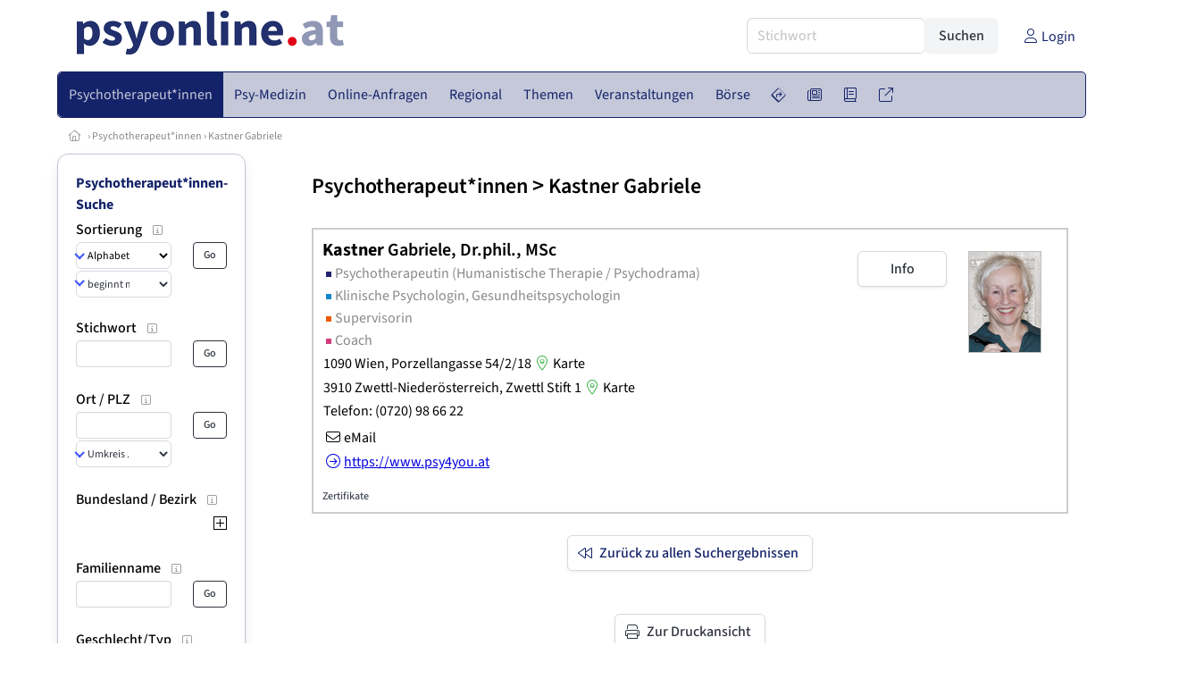

--- FILE ---
content_type: text/html
request_url: https://www.psyonline.at/go.asp?personen_id=17542&sektion=personen&rkarte=webmarket&berufsgruppe=pth&bereich_id=9001&subbereich_id=0&source_url=https%3A%2F%2Fwww.PsyOnline.at%2Fgo.asp%3Fss%3Dergebnis%26sektion%3Dpersonen%26aktion%3Dview%26suchformular_id%3D9%26bereich_id%3D9001%26kategorien%3DS%252E34%252C%26berufsgruppe%3Dpth%26geschlecht%3DA%26marketing_ckit%3D101%26order_by%3Dcrabc%26order_by_marker%3Dk%26
body_size: 11128
content:
<!DOCTYPE HTML>
<html data-theme="light">
<head>
<meta name="viewport" content="width=device-width, initial-scale=1">
<meta http-equiv="Content-Type" content="text/html; charset=iso-8859-1">
<title>PsyOnline: Kastner Gabriele Dr.phil. MSc - Psychotherapeutin (Humanistische Therapie / Psychodrama), Klinische Psychologin, Gesundheitspsychologin, Supervisorin, Coach</title>
<meta name="author" content="bestNET - www.bestNET.com">
<meta name="description" content="Kastner Gabriele Dr.phil. MSc ist Psychotherapeutin (Humanistische Therapie / Psychodrama), Klinische Psychologin, Gesundheitspsychologin, Supervisorin, Coach in 1090 Wien und in 3910 Zwettl-Niederösterreich. ">
<meta name="language" content="deutsch">
<meta name="distribution" content="global">
<meta name="robots" content="noindex, nofollow">
<meta name="publisher" content="bestNET.com">
<meta name="company" content="bestNET.com">
<meta name="page-topic" content="Dienstleistungen">
<meta name="reply-to" content="webmaster@bestNET.com">
<meta name="revisit-after" content="10 days">
<meta http-equiv="cache-control" content="no-cache">
<meta http-equiv="pragma" content="no-cache">
<link rel="icon" type="image/gif" href="/pix/favicons/favicon_009001.gif">
<link rel="shortcut icon" type="image/x-icon" href="/pix/favicons/favicon_009001.ico">
<link rel="stylesheet" type="text/css" href="/css/fonts.css" media="all">
<link rel="stylesheet" type="text/css" href="/css/bulma_1_04.min.css" media="all">
<link rel="stylesheet" type="text/css" href="/css/css_basics.css" media="all">
<link href="/css/fontawesome.min.css" rel="stylesheet">
<link href="/css/light.min.css" rel="stylesheet">
<link rel="stylesheet" type="text/css" href="/css/css_tooltip.css" media="all">

    <style>
        svg {
            fill: #f0f0f0;
            stroke: #939292;
            stroke-width: 1;
            filter: drop-shadow( 2px 3px 5px rgba(0,0,0,.7) );
        }             

        /*Hover über Karte bzw. über die Links*/
        .list-of-states a.on {
              background: #8991B4;
              color: white;
              font-weight: bold;
            }
        svg a.on path {
            fill: #8991B4;
        }

        /*Vertikale Zentrierung der äußeren Map-Icons*/
        .list-of-states img {
            vertical-align: sub;
        }

        /*Icons auf der Map.*/
        svg image {
            pointer-events:none;
        }
		a:link {color: #142369;}
a:visited {color: #142369;}
a:hover {color: #142369;text-decoration:underline;}
a:active {color: #142369;}
.tabs li.is-active a {color: #1f2229;}
h1, a.h1, h1.a {font-family:SourceSans3;font-weight:600!important;font-size:1.6rem;margin-bottom:0.4rem;color:#000000;}
h2 {font-family:SourceSans3;font-size:1.35rem;margin-bottom:0.4rem;color:#000000;font-weight:600!important}
h3 {font-family:SourceSans3;font-size:1.2rem;margin-bottom:0.4rem;color:#000000;font-weight:600!important}
h4 {font-family:SourceSans3;font-size:1.1rem;margin-bottom:0.4rem;color:#000000;font-weight:600!important}
.bullet_berufsgruppe {list-style-image: url('/pix/icons/icon_pth1.gif');}
.navbar-item.has-dropdown.is-active .navbar-link,.navbar-item.has-dropdown:hover .navbar-link {background-color:#142369;}
.navbar-dropdown {background-color:#C4C8D9;}
.button.is-primary{background-color:#8991B4;border-color:transparent;color:#fff}.button.is-primary.is-hovered,.button.is-primary:hover{background-color:#142369;border-color:transparent;color:#fff}.button.is-primary.is-focused,.button.is-primary:focus{border-color:transparent;color:#fff}.button.is-primary.is-focused:not(:active),.button.is-primary:focus:not(:active){box-shadow:0 0 0 .125em rgba(0,209,178,.25)}.button.is-primary.is-active,.button.is-primary:active{background-color:#142369;border-color:transparent;color:#fff}.button.is-primary[disabled],fieldset[disabled] .button.is-primary{background-color:#8991B4;border-color:transparent;box-shadow:none}.button.is-primary.is-inverted{background-color:#fff;color:#8991B4}.button.is-primary.is-inverted:hover{background-color:#f2f2f2}.button.is-primary.is-inverted[disabled],fieldset[disabled] .button.is-primary.is-inverted{background-color:#fff;border-color:transparent;box-shadow:none;color:#8991B4}.button.is-primary.is-loading::after{border-color:transparent transparent #fff #fff!important}.button.is-primary.is-outlined{background-color:transparent;border-color:#8991B4;color:#8991B4}.button.is-primary.is-outlined:focus,.button.is-primary.is-outlined:hover{background-color:#8991B4;border-color:#8991B4;color:#fff}.button.is-primary.is-outlined.is-loading::after{border-color:transparent transparent #8991B4 #8991B4!important}.button.is-primary.is-outlined[disabled],fieldset[disabled] .button.is-primary.is-outlined{background-color:transparent;border-color:#8991B4;box-shadow:none;color:#8991B4}.button.is-primary.is-inverted.is-outlined{background-color:transparent;border-color:#fff;color:#fff}.button.is-primary.is-inverted.is-outlined:focus,.button.is-primary.is-inverted.is-outlined:hover{background-color:#fff;color:#8991B4}.button.is-primary.is-inverted.is-outlined[disabled],fieldset[disabled] .button.is-primary.is-inverted.is-outlined{background-color:transparent;border-color:#fff;box-shadow:none;color:#fff}
.submenu_header {color:#8991B4;border-bottom:0px;padding:0px 4px 4px 0px;margin-bottom:0px;font-weight:bold;}
.submenu_header a {color:#8991B4;}
.content blockquote {background-color:#FFFFFF;border-left:0px;padding:0px;}
@media screen and (max-width: 767px) {.box_standard {border-bottom:10px solid #C4C8D9;padding:15px;border-radius:0px;margin-bottom:10px;}}
@media screen and (min-width: 768px) {.box_standard {border:1px solid #C4C8D9;padding:15px;border-radius:7px;margin-bottom:20px;}}
@media screen and (max-width: 767px) {.box_prio1 {border:10px solid #8991B4;padding:15px;border-radius:0px;margin-bottom:10px;}}
@media screen and (min-width: 768px) {.box_prio1 {border:2px solid #8991B4;padding:15px;border-radius:7px;margin-bottom:20px;}}
@media screen and (max-width: 767px) {.non_bordered_box {border-bottom:10px solid #C4C8D9;padding:15px;border-radius:0px;margin-bottom:10px;}}
@media screen and (min-width: 768px) {.non_bordered_box {border:0px;padding:15px;border-radius:7px;margin-bottom:20px;}}
@media screen and (max-width: 767px) {.margin_box_cms {margin:10px 10px 0px 10px;}}
@media screen and (min-width: 768px) {.margin_box_cms {margin:10px 10px 20px 10px;}}
.box_prio2 {border:2px solid #AA0000;padding:15px;border-radius:7px;margin-bottom:20px;}
.box_form, .box_bg_light_ultra {border:0px solid #8991B4;background-color:#DDDDDD;padding:15px;border-radius:7px;margin-bottom:20px;}

    </style>
<script language="JavaScript" src="/javascript.js"></script>
<script type="text/javascript" src="/javascript/jquery-3.7.1.min.js"></script>
<script type="text/javascript" src="/javascript/jquery.qrcode.min.js"></script>
<script type="text/javascript" src="/javascript/javascript_druckansicht.js"></script>
</head>

<body style="margin:0px;padding:0px;background-color:#FFFFFF;">
<div class="container" style="background-color:#FFFFFF;margin:auto;">
<div style="background-color:#FFFFFF;">
<div class="columns is-vcentered p-0 m-0 is-hidden-touch">
<div class="column has-text-left" style="margin-left:10px;">
<div><a href="https://www.PsyOnline.at"><img src="/pix/nav/psyonline_logo_rgb600.png" style="width:300px;" border="0" title="PsyOnline"></a></div>
</div>
<div class="column is-narrow">
<form method="GET" action="https://www.PsyOnline.at/go.asp" name="form_textsuche_mini" id="form_search1" ><input type="hidden" name="bereich_id" value="9001">
<input type="hidden" name="subbereich_id" value="0">
<input type="hidden" name="sektion" value="textsuche">
<input type="hidden" name="aktion" value="search">
<div class="field has-addons">
  <div class="control">
    <input class="input" type="text" name="suchtext" placeholder="Stichwort" value="" id="suchtext_mini1" style="width:200px;">
  </div>
  <div class="control">
    <input type="submit" class="button is-light" value="Suchen">
  </div>
</div>
</form>
</div>
<div class="column is-narrow">
<a href="/members" class="darkgrey1" title="Login für Expert*innen"><span class="icon"><i class="fal fa-user"></i></span><span class="is-hidden-desktop-only is-hidden-touch">Login</span></a>
</div>
</div>
</div>
<section>
<nav class="navbar" role="navigation" aria-label="main navigation">
  <div class="navbar-brand">
<a class="navbar-item is-hidden-desktop" href="https://www.PsyOnline.at"><img src="/pix/nav/logo_psyonline300.png" border="0" title="PsyOnline"></a>
<a href="/members" class="is-hidden-desktop darkgrey1" title="Login für Expert*innen"><span class="icon" style="padding:24px;"><i class="fal fa-user"></i></span><span class="is-hidden-desktop-only is-hidden-touch">Login</span></a>
    <a role="button" class="navbar-burger burger" aria-label="menu" aria-expanded="false" data-target="navbarMainMenu">
      <span aria-hidden="true"></span>
      <span aria-hidden="true"></span>
      <span aria-hidden="true"></span>
    </a>
  </div>

  <div id="navbarMainMenu" class="navbar-menu black1" style="background-color:#C4C8D9;border:1px solid #142369;border-radius:5px;color:#142369;">
    <div class="navbar-start">
<div class="navbar-item is-hidden-desktop">
<form method="GET" action="https://www.PsyOnline.at/go.asp" name="form_textsuche_mini" id="form_search2" ><input type="hidden" name="bereich_id" value="9001">
<input type="hidden" name="subbereich_id" value="0">
<input type="hidden" name="sektion" value="textsuche">
<input type="hidden" name="aktion" value="search">
<div class="field has-addons">
  <div class="control">
    <input class="input" type="text" name="suchtext" placeholder="Stichwort" value="" id="suchtext_mini2" style="width:200px;">
  </div>
  <div class="control">
    <input type="submit" class="button is-light" value="Suchen">
  </div>
</div>
</form>
</div>
<div class="navbar-item has-dropdown is-hoverable is-arrowless">
<a href="https://www.psyonline.at/psychotherapeutinnen" class="navbar-link is-arrowless" style="background-color:#142369;color:#C4C8D9;border-radius:5px 0px 0px 5px;"><span class="is-hidden-touch is-hidden-fullhd">Psychotherapeut*innen</span><span class="is-hidden-desktop-only is-hidden-widescreen-only is-hidden-fullhd"><span class="has-text-weight-bold">Psychotherapeut*innen</span></span><span class="is-hidden-touch is-hidden-desktop-only is-hidden-widescreen-only">Psychotherapeut*innen</span></a>
<div class="navbar-dropdown">
<a href="https://www.psyonline.at/psychotherapeutinnen-schnellsuche" class="navbar-item" style="background-color:#C4C8D9;">Schnellsuche</a>
<a href="https://www.psyonline.at/psychotherapeutinnen-detailsuche" class="navbar-item" style="background-color:#C4C8D9;">Detailsuche</a>
<a href="https://www.psyonline.at/freie-plaetze-und-termine" class="navbar-item" style="background-color:#C4C8D9;">Suche nach freien Plätzen</a>
<a href="https://www.psyonline.at/lehrtherapeutinnen" class="navbar-item" style="background-color:#C4C8D9;">Lehrtherapeut*innen</a>
<a href="https://www.psyonline.at/bildergalerie" class="navbar-item" style="background-color:#C4C8D9;">Bildergalerie</a>
<a href="https://www.psyonline.at/alterszielgruppen" class="navbar-item" style="background-color:#C4C8D9;">Alters-Zielgruppen</a>
<a href="https://www.psyonline.at/fremdsprachen" class="navbar-item" style="background-color:#C4C8D9;">Fremdsprachen</a>
<a href="https://www.psyonline.at/rollstuhlgerecht" class="navbar-item" style="background-color:#C4C8D9;">Rollstuhlgerechte Praxen</a>
<a href="https://www.psyonline.at/hausbesuche" class="navbar-item" style="background-color:#C4C8D9;">Hausbesuche</a>
<a href="https://www.psyonline.at/neuregistrierung" class="navbar-item" style="background-color:#C4C8D9;">Registrierung</a>
<a href="https://www.psyonline.at/contents/14844/info-zum-ablauf-der-registrierung-fuer-expertinnen" class="navbar-item" style="background-color:#C4C8D9;">Info zur Registrierung für Psychotherapeut*innen</a>
</div></div><div class="navbar-item has-dropdown is-hoverable is-arrowless">
<a href="https://www.psyonline.at/aerztinnen-psychotherapeutische-medizin" class="navbar-link is-arrowless" style="background-color:#C4C8D9;color:#142369;"><span class="is-hidden-touch is-hidden-fullhd">Psy-Medizin</span><span class="is-hidden-desktop-only is-hidden-widescreen-only is-hidden-fullhd"><span class="has-text-weight-bold">Psy-Medizin</span></span><span class="is-hidden-touch is-hidden-desktop-only is-hidden-widescreen-only">Psy-Medizin</span></a>
<div class="navbar-dropdown">
<a href="https://www.psyonline.at/aerztinnen-psychotherapeutische-medizin-schnellsuche" class="navbar-item" style="background-color:#C4C8D9;">Schnellsuche</a>
<a href="https://www.psyonline.at/aerztinnen-psychotherapeutische-medizin-detailsuche" class="navbar-item" style="background-color:#C4C8D9;">Detailsuche</a>
</div></div><div class="navbar-item has-dropdown is-hoverable is-arrowless">
<a href="https://www.psyonline.at/online-anfragen" class="navbar-link is-arrowless" style="background-color:#C4C8D9;color:#142369;"><span class="is-hidden-touch is-hidden-fullhd">Online-Anfragen</span><span class="is-hidden-desktop-only is-hidden-widescreen-only is-hidden-fullhd"><span class="has-text-weight-bold">Online-Anfragen</span></span><span class="is-hidden-touch is-hidden-desktop-only is-hidden-widescreen-only">Online-Anfragen</span></a>
<div class="navbar-dropdown">
<a href="https://www.psyonline.at/online-anfragen-nutzungsbedingungen" class="navbar-item" style="background-color:#C4C8D9;">Nutzungsbedingungen</a>
<a href="https://www.psyonline.at/neue-online-anfrage-eintragen" class="navbar-item" style="background-color:#C4C8D9;">Neue Anfrage eintragen</a>
<a href="https://www.psyonline.at/online-anfrage-abrufen" class="navbar-item" style="background-color:#C4C8D9;">Antworten abrufen</a>
<a href="https://www.psyonline.at/online-anfragen-faq" class="navbar-item" style="background-color:#C4C8D9;">FAQ / Hilfe</a>
</div></div><div class="navbar-item has-dropdown is-hoverable is-arrowless">
<a href="https://www.psyonline.at/regional" class="navbar-link is-arrowless" style="background-color:#C4C8D9;color:#142369;"><span class="is-hidden-touch is-hidden-fullhd">Regional</span><span class="is-hidden-desktop-only is-hidden-widescreen-only is-hidden-fullhd"><span class="has-text-weight-bold">Regional</span></span><span class="is-hidden-touch is-hidden-desktop-only is-hidden-widescreen-only">Regional</span></a>
<div class="navbar-dropdown">
<a href="https://www.psyonline.at/oesterreich" class="navbar-item" style="background-color:#C4C8D9;">Österreich</a>
<a href="https://www.psyonline.at/burgenland" class="navbar-item" style="background-color:#C4C8D9;">Burgenland</a>
<a href="https://www.psyonline.at/kaernten" class="navbar-item" style="background-color:#C4C8D9;">Kärnten</a>
<a href="https://www.psyonline.at/niederoesterreich" class="navbar-item" style="background-color:#C4C8D9;">Niederösterreich</a>
<a href="https://www.psyonline.at/oberoesterreich" class="navbar-item" style="background-color:#C4C8D9;">Oberösterreich</a>
<a href="https://www.psyonline.at/salzburg" class="navbar-item" style="background-color:#C4C8D9;">Salzburg</a>
<a href="https://www.psyonline.at/steiermark" class="navbar-item" style="background-color:#C4C8D9;">Steiermark</a>
<a href="https://www.psyonline.at/tirol" class="navbar-item" style="background-color:#C4C8D9;">Tirol</a>
<a href="https://www.psyonline.at/vorarlberg" class="navbar-item" style="background-color:#C4C8D9;">Vorarlberg</a>
<a href="https://www.psyonline.at/wien" class="navbar-item" style="background-color:#C4C8D9;">Wien</a>
<a href="https://www.psyonline.at/kartenansicht" class="navbar-item" style="background-color:#C4C8D9;">Kartenansicht</a>
<a href="https://www.psyonline.at/regionen" class="navbar-item" style="background-color:#C4C8D9;">Regionen</a>
</div></div><div class="navbar-item has-dropdown is-hoverable is-arrowless">
<a href="https://www.psyonline.at/themen" class="navbar-link is-arrowless" style="background-color:#C4C8D9;color:#142369;"><span class="is-hidden-touch is-hidden-fullhd">Themen</span><span class="is-hidden-desktop-only is-hidden-widescreen-only is-hidden-fullhd"><span class="has-text-weight-bold">Themen</span></span><span class="is-hidden-touch is-hidden-desktop-only is-hidden-widescreen-only">Themen</span></a>
<div class="navbar-dropdown">
<a href="https://www.psyonline.at/fachgebiete" class="navbar-item" style="background-color:#C4C8D9;">Fachgebiete</a>
<a href="https://www.psyonline.at/methoden" class="navbar-item" style="background-color:#C4C8D9;">Methoden</a>
<a href="https://www.psyonline.at/settings" class="navbar-item" style="background-color:#C4C8D9;">Settings</a>
<a href="https://www.psyonline.at/zusatzbezeichnungen" class="navbar-item" style="background-color:#C4C8D9;">Zusatzbezeichnungen</a>
<a href="https://www.psyonline.at/zertifikate" class="navbar-item" style="background-color:#C4C8D9;">Zertifikate</a>
</div></div><div class="navbar-item has-dropdown is-hoverable is-arrowless">
<a href="https://www.psyonline.at/veranstaltungen" class="navbar-link is-arrowless" style="background-color:#C4C8D9;color:#142369;"><span class="is-hidden-touch is-hidden-fullhd">Veranstaltungen</span><span class="is-hidden-desktop-only is-hidden-widescreen-only is-hidden-fullhd"><span class="has-text-weight-bold">Veranstaltungen</span></span><span class="is-hidden-touch is-hidden-desktop-only is-hidden-widescreen-only">Veranstaltungen</span></a>
<div class="navbar-dropdown">
<a href="https://www.psyonline.at/veranstaltungen-schnellsuche" class="navbar-item" style="background-color:#C4C8D9;">Schnellsuche</a>
<a href="https://www.psyonline.at/veranstaltungen-detailsuche" class="navbar-item" style="background-color:#C4C8D9;">Detailsuche</a>
<a href="https://www.psyonline.at/veranstaltungskalender" class="navbar-item" style="background-color:#C4C8D9;">Kalendersuche</a>
<a href="https://www.psyonline.at/veranstaltungen-veranstaltungsorte" class="navbar-item" style="background-color:#C4C8D9;">Veranstaltungsorte</a>
<a href="https://www.psyonline.at/veranstaltungen-regional/oesterreich" class="navbar-item" style="background-color:#C4C8D9;">Regionalsuche</a>
<a href="https://www.psyonline.at/veranstaltungen-veranstalter" class="navbar-item" style="background-color:#C4C8D9;">Veranstalter*innen</a>
<a href="https://www.psyonline.at/veranstaltungen-referentinnen" class="navbar-item" style="background-color:#C4C8D9;">Referent*innen</a>
<a href="https://www.psyonline.at/veranstaltungen-anmeldeschluss-demnaechst" class="navbar-item" style="background-color:#C4C8D9;">Anmeldeschluss demnächst</a>
<a href="https://www.psyonline.at/neue-veranstaltung-eintragen" class="navbar-item" style="background-color:#C4C8D9;">Neue Veranstaltung eintragen</a>
</div></div><div class="navbar-item has-dropdown is-hoverable is-arrowless">
<a href="https://www.psyonline.at/anzeigen-boerse" class="navbar-link is-arrowless" style="background-color:#C4C8D9;color:#142369;"><span class="is-hidden-touch is-hidden-fullhd">Börse</span><span class="is-hidden-desktop-only is-hidden-widescreen-only is-hidden-fullhd"><span class="has-text-weight-bold">Börse</span></span><span class="is-hidden-touch is-hidden-desktop-only is-hidden-widescreen-only">Börse</span></a>
<div class="navbar-dropdown">
<a href="https://www.psyonline.at/aktuelle-anzeigen" class="navbar-item" style="background-color:#C4C8D9;">Aktuelle Anzeigen</a>
<a href="https://www.psyonline.at/anzeigen-pinnwand" class="navbar-item" style="background-color:#C4C8D9;">Pinnwand</a>
<a href="https://www.psyonline.at/praxisraeume" class="navbar-item" style="background-color:#C4C8D9;">Praxisräume</a>
<a href="https://www.psyonline.at/stellenmarkt" class="navbar-item" style="background-color:#C4C8D9;">Stellenmarkt</a>
<a href="https://www.psyonline.at/anzeigen-suche" class="navbar-item" style="background-color:#C4C8D9;">Anzeigen suchen</a>
<a href="https://www.psyonline.at/neue-anzeige-eintragen" class="navbar-item" style="background-color:#C4C8D9;">Neue Anzeige eintragen</a>
</div></div><div class="navbar-item has-dropdown is-hoverable is-arrowless">
<a href="https://www.psyonline.at/contents/596" class="navbar-link is-arrowless" style="background-color:#C4C8D9;color:#142369;"><span class="is-hidden-touch is-hidden-fullhd"><span class="icon" style="margin-left:-4px;margin-right:-4px;"><i class="fal fa-directions"></i></span><span class="is-hidden-desktop">Wegweiser</span></span><span class="is-hidden-desktop-only is-hidden-widescreen-only is-hidden-fullhd"><span class="has-text-weight-bold"><span class="icon"><i class="fal fa-directions"></i></span><span>Wegweiser</span></span></span><span class="is-hidden-touch is-hidden-desktop-only is-hidden-widescreen-only"><span class="icon"><i class="fal fa-directions"></i></span><span>Wegweiser</span></span></a>
<div class="navbar-dropdown">
<a href="https://www.psyonline.at/contents/11792" class="navbar-item" style="background-color:#C4C8D9;">Allgemeines zur Psychotherapie</a>
<a href="https://www.psyonline.at/contents/13405/psychotherapie-methoden" class="navbar-item" style="background-color:#C4C8D9;">Methoden</a>
<a href="https://www.psyonline.at/contents/1530/psychotherapeutin-psychiaterin-psychologin" class="navbar-item" style="background-color:#C4C8D9;"> Psychotherapeut*in - Psychiater*in - Psycholog*in</a>
<a href="https://www.psyonline.at/contents/594/kosten-der-psychotherapie" class="navbar-item" style="background-color:#C4C8D9;">Kosten für Psychotherapie</a>
<a href="https://www.psyonline.at/contents/425/rechtliche-rahmenbedingungen-der-psychotherapie" class="navbar-item" style="background-color:#C4C8D9;">Rechtliche Rahmenbedingungen</a>
<a href="https://www.psyonline.at/contents/15308/psychotherapie-ausbildung" class="navbar-item" style="background-color:#C4C8D9;">Psychotherapie-Ausbildung</a>
<a href="https://www.psyonline.at/contents/14237/spezielle-angebote" class="navbar-item" style="background-color:#C4C8D9;">Spezielle Angebote</a>
<a href="https://www.psyonline.at/contents/14722/statistik-und-daten-zur-psychotherapie" class="navbar-item" style="background-color:#C4C8D9;">Statistik und Daten zur Psychotherapie</a>
<a href="https://www.psyonline.at/contents/14836/psychotherapie-begriffe-wirkfaktoren-und-ein-deutschsprachiger-laendervergleich-zu-gesetzlichen-regelungen" class="navbar-item" style="background-color:#C4C8D9;">Publikationen</a>
<a href="https://www.psyonline.at/contents/14879/faq-psychotherapie-fuer-jugendliche" class="navbar-item" style="background-color:#C4C8D9;">FAQ - Psychotherapie für Jugendliche</a>
</div></div><div class="navbar-item has-dropdown is-hoverable is-arrowless">
<a href="https://www.psyonline.at/news" class="navbar-link is-arrowless" style="background-color:#C4C8D9;color:#142369;"><span class="is-hidden-touch is-hidden-fullhd"><span class="icon" style="margin-left:-4px;margin-right:-4px;"><i class="fal fa-newspaper"></i></span><span class="is-hidden-desktop">News</span></span><span class="is-hidden-desktop-only is-hidden-widescreen-only is-hidden-fullhd"><span class="has-text-weight-bold"><span class="icon"><i class="fal fa-newspaper"></i></span><span>News</span></span></span><span class="is-hidden-touch is-hidden-desktop-only is-hidden-widescreen-only"><span class="icon"><i class="fal fa-newspaper"></i></span><span>News</span></span></a>
<div class="navbar-dropdown">
<a href="https://www.psyonline.at/news" class="navbar-item" style="background-color:#C4C8D9;">News</a>
</div></div><div class="navbar-item has-dropdown is-hoverable is-arrowless">
<a href="https://www.psyonline.at/medien" class="navbar-link is-arrowless" style="background-color:#C4C8D9;color:#142369;"><span class="is-hidden-touch is-hidden-fullhd"><span class="icon" style="margin-left:-4px;margin-right:-4px;"><i class="fal fa-book"></i></span><span class="is-hidden-desktop">Medien</span></span><span class="is-hidden-desktop-only is-hidden-widescreen-only is-hidden-fullhd"><span class="has-text-weight-bold"><span class="icon"><i class="fal fa-book"></i></span><span>Medien</span></span></span><span class="is-hidden-touch is-hidden-desktop-only is-hidden-widescreen-only"><span class="icon"><i class="fal fa-book"></i></span><span>Medien</span></span></a>
<div class="navbar-dropdown">
<a href="https://www.psyonline.at/fachliteratur" class="navbar-item" style="background-color:#C4C8D9;">Fachliteratur</a>
<a href="https://www.psyonline.at/filme" class="navbar-item" style="background-color:#C4C8D9;">Filme/Dokus</a>
<a href="https://www.psyonline.at/zeitschriften" class="navbar-item" style="background-color:#C4C8D9;">Zeitschriften</a>
<a href="https://www.psyonline.at/lexikon" class="navbar-item" style="background-color:#C4C8D9;">Lexikon</a>
<a href="https://www.psyonline.at/podcasts" class="navbar-item" style="background-color:#C4C8D9;">Podcasts</a>
<a href="https://www.psyonline.at/videos" class="navbar-item" style="background-color:#C4C8D9;">Videos</a>
<a href="https://www.psyonline.at/publikationen" class="navbar-item" style="background-color:#C4C8D9;">Publikationen</a>
<a href="https://www.psyonline.at/fachartikel" class="navbar-item" style="background-color:#C4C8D9;">Fachartikel</a>
</div></div><div class="navbar-item has-dropdown is-hoverable is-arrowless">
<a href="https://www.psyonline.at/links" class="navbar-link is-arrowless" style="background-color:#C4C8D9;color:#142369;"><span class="is-hidden-touch is-hidden-fullhd"><span class="icon" style="margin-left:-4px;margin-right:-4px;"><i class="fal fa-external-link"></i></span><span class="is-hidden-desktop">Links</span></span><span class="is-hidden-desktop-only is-hidden-widescreen-only is-hidden-fullhd"><span class="has-text-weight-bold"><span class="icon"><i class="fal fa-external-link"></i></span><span>Links</span></span></span><span class="is-hidden-touch is-hidden-desktop-only is-hidden-widescreen-only"><span class="icon"><i class="fal fa-external-link"></i></span><span>Links</span></span></a>
<div class="navbar-dropdown">
<a href="https://www.psyonline.at/linkempfehlungen-von-bestnet" class="navbar-item" style="background-color:#C4C8D9;">Nützliche Links</a>
<a href="https://www.psyonline.at/links-zu-bestnet-expertinnen" class="navbar-item" style="background-color:#C4C8D9;">Links zu Homepages von bestNET.Kund*innen</a>
<a href="https://www.psyonline.at/links-zu-bestnet-portalen" class="navbar-item" style="background-color:#C4C8D9;">Links zu bestNET.Portalen</a>
</div>
</div>
 </div>
 <div class="navbar-end">
   <div class="navbar-item">
   </div>
</div>
</div>
</nav>
<!-- navbar end -->
</section>
<div class="darkgrey1 is-size-7" style="padding:8px;"><a href="/"><span class="icon"><i class="fal fa-home"></i></span></a>  &rsaquo;  <a href="/psychotherapeutinnen">Psychotherapeut*innen</a>  &rsaquo; <a href="/psychotherapeutin/17542">Kastner Gabriele</a></div>
<div class="columns">
<div class="column is-clipped is-hidden-mobile is-size-7 is-size-6-widescreen is-one-fifth-tablet is-one-fifth-desktop is-one-fifth-widescreen is-one-quarter-fullhd" style="margin-left:0px;margin-right:30px;" id="portal_navigationsleiste">
<span onClick="document.getElementById('portal_navigationsleiste').classList.toggle('is-hidden-mobile');document.getElementById('button_suchmenue_einblenden').classList.toggle('is-hidden-mobile');document.getElementById('button_suchmenue_ausblenden').classList.toggle('is-hidden-mobile');" class="button is-hidden-tablet is-light is-pulled-right is-size-7" id="button_suchmenue_ausblenden"><span class="icon"><i class="fal fa-times"></i></span><span>Suchmenü ausblenden</span></span><div class="box_left box" style="border:1px solid #C4C8D9;">
<div class="submenu_header">
<a href="/psychotherapeutinnen" style="color:#142369;">Psychotherapeut*innen-Suche</a></div>
<div class="submenu_body">
<div style="text-align:left;">
<div class="columns is-mobile" style="margin-bottom:0px;"><div class="column search_filter_header">
<span class="submenu_subtitle">Sortierung</span><a href="javascript:void(0)">
<span class="box_helptext">
<span class="icon is-size-7 darkgrey1"><i class="fal fa-info-square"></i></span>
<span class="box_helptext_active" style="width:150px;z-index:1000;">
<span style="font-weight:bold;color:#000000;">Sortierung</span><br>
<span style="font-weight:normal;color:#000000;">ändert die Sortierung</span><br>
</span>
</span>
</a>
</div>
<div class="column is-narrow">
</div>
</div>
<form method="GET" action="https://www.PsyOnline.at/go.asp">
<input type="hidden" name="sektion" value="personen">
<input type="hidden" name="bereich_id" value="9001">
<input type="hidden" name="rkarte" value="webmarket">
<input type="hidden" name="berufsgruppe" value="pth">
<input type="hidden" name="suchformular_id" value="9">
<input type="hidden" name="aktion" value="view">
<div class="columns is-mobile">
<div class="column">
<span class="select is-small is-fullwidth">
<select name="order_by" size="1" class="" style="color:#000000;" onChange="this.form.submit();">
<option value="crabc">Alphabetisch (erweiterte Einträge zuerst)</option>
<option value="verfuegbarkeit">nach Verfügbarkeit</option>
</select>
</span>
<span class="select is-small is-fullwidth">
<select name="order_by_marker" size="1" style="margin-top:2px;" class="" onChange="this.form.submit();">
<option value="A">beginnt mit A</option>
<option value="B">beginnt mit B</option>
<option value="C">beginnt mit C</option>
<option value="D">beginnt mit D</option>
<option value="E">beginnt mit E</option>
<option value="F">beginnt mit F</option>
<option value="G">beginnt mit G</option>
<option value="H">beginnt mit H</option>
<option value="I">beginnt mit I</option>
<option value="J">beginnt mit J</option>
<option value="K">beginnt mit K</option>
<option value="L">beginnt mit L</option>
<option value="M">beginnt mit M</option>
<option value="N">beginnt mit N</option>
<option value="O">beginnt mit O</option>
<option value="P">beginnt mit P</option>
<option value="Q">beginnt mit Q</option>
<option value="R">beginnt mit R</option>
<option value="S">beginnt mit S</option>
<option value="SCH">beginnt mit Sch</option>
<option value="ST">beginnt mit St</option>
<option value="T">beginnt mit T</option>
<option value="U">beginnt mit U</option>
<option value="V">beginnt mit V</option>
<option value="W">beginnt mit W</option>
<option value="X">beginnt mit X</option>
<option value="Y">beginnt mit Y</option>
<option value="Z">beginnt mit Z</option>
</select>
</span>
</div>
<div class="column is-narrow">
<input type="submit" name="go" value="Go" class="button is-small is-dark is-outlined">
</div>
</div>
</form>
<br>
<div class="columns is-mobile" style="margin-bottom:0px;"><div class="column search_filter_header">
<span class="submenu_subtitle">Stichwort</span><a href="javascript:void(0)">
<span class="box_helptext">
<span class="icon is-size-7 darkgrey1"><i class="fal fa-info-square"></i></span>
<span class="box_helptext_active" style="width:150px;z-index:1000;">
<span style="font-weight:bold;color:#000000;">Stichwort</span><br>
<span style="font-weight:normal;color:#000000;">sucht im Listeintrag</span><br>
</span>
</span>
</a>
</div>
<div class="column is-narrow">
</div>
</div>
<form method="GET" action="https://www.PsyOnline.at/go.asp">
<input type="hidden" name="sektion" value="personen">
<input type="hidden" name="bereich_id" value="9001">
<input type="hidden" name="rkarte" value="webmarket">
<input type="hidden" name="berufsgruppe" value="pth">
<input type="hidden" name="suchformular_id" value="9">
<input type="hidden" name="aktion" value="view">
<div class="columns is-mobile">
<div class="column">
<input type="text" name="stichwort" value="" class="input is-small"></div>
<div class="column is-narrow">
<input type="submit" name="go" value="Go" class="button is-light is-small is-dark is-outlined">
</div>
</div>
</form>
<br>
<div class="columns is-mobile" style="margin-bottom:0px;"><div class="column search_filter_header">
<span class="submenu_subtitle">Ort / PLZ</span><a href="javascript:void(0)">
<span class="box_helptext">
<span class="icon is-size-7 darkgrey1"><i class="fal fa-info-square"></i></span>
<span class="box_helptext_active" style="width:150px;z-index:1000;">
<span style="font-weight:bold;color:#000000;">Ort / PLZ</span><br>
<span style="font-weight:normal;color:#000000;">sucht nach Ort oder PLZ.
Bei Auswahl eines Umkreises wird ausgehend vom geographischen Mittelpunkt der angegebenen Gemeinde gesucht.</span><br>
</span>
</span>
</a>
</div>
<div class="column is-narrow">
</div>
</div>
<form method="GET" action="https://www.PsyOnline.at/go.asp">
<input type="hidden" name="sektion" value="personen">
<input type="hidden" name="bereich_id" value="9001">
<input type="hidden" name="rkarte" value="webmarket">
<input type="hidden" name="berufsgruppe" value="pth">
<input type="hidden" name="suchformular_id" value="9">
<input type="hidden" name="aktion" value="view">
<div class="columns is-mobile">
<div class="column">
<input type="text" name="ort" value="" class="input is-small"><div style="margin-bottom:2px;"></div>
<span class="select is-small is-fullwidth">
<select name="distance" size="1" class="" onChange="this.form.submit();"><option value="0">Umkreis ...</option>
<option value="1000">Umkreis bis 1 km</option>
<option value="5000">Umkreis bis 5 km</option>
<option value="10000">Umkreis bis 10 km</option>
<option value="20000">Umkreis bis 20 km</option>
<option value="50000">Umkreis bis 50 km</option>
<option value="100000">Umkreis bis 100 km</option>
<option value="200000">Umkreis bis 200 km</option>
</select>
</span>
</div>
<div class="column is-narrow">
<input type="submit" name="go" value="Go" class="button is-small is-dark is-outlined">
</div>
</div>
</form>
<br>
<div style="border:0px;width:100%">
<div><div style="float:left;padding-bottom:1px;" class="search_filter_header">
<span style="cursor:pointer;" onclick="tierMenu_reload('suchfilter_43','suchfilter_43_img', 'regionen_deutschsprachig_plus_bezirke', 'pth', 9001, 'sektion%3Dpersonen%26bereich%5Fid%3D9001%26rkarte%3Dwebmarket%26berufsgruppe%3Dpth%26suchformular%5Fid%3D9%26aktion%3Dview');"><span class="submenu_subtitle">Bundesland / Bezirk</span></span><a href="javascript:void(0)">
<span class="box_helptext">
<span class="icon is-size-7 darkgrey1"><i class="fal fa-info-square"></i></span>
<span class="box_helptext_active" style="width:150px;z-index:1000;">
<span style="font-weight:bold;color:#000000;">Bundesland / Bezirk</span><br>
<span style="font-weight:normal;color:#000000;">sucht in Bundesland / Bezirk</span><br>
</span>
</span>
</a>
</div>
<div style="float:right;width:20px;text-align:right;padding-top:3px;">
<span style="cursor:pointer;" onclick="tierMenu_reload('suchfilter_43','suchfilter_43_img', 'regionen_deutschsprachig_plus_bezirke', 'pth', 9001, 'sektion%3Dpersonen%26bereich%5Fid%3D9001%26rkarte%3Dwebmarket%26berufsgruppe%3Dpth%26suchformular%5Fid%3D9%26aktion%3Dview');"><img src="/pix/icons/icon_plus15x15.png" id="suchfilter_43_img"></span></div>
<div style="clear:both;"></div>
</div>
<div id="suchfilter_43" style="width:100%;display:none;height:170px;line-height:120%;overflow-y:scroll;overflow-x:hidden;">
</div>
</div>
<br>
<div class="columns is-mobile" style="margin-bottom:0px;">
<div class="column search_filter_header">
<span class="submenu_subtitle">Familienname</span><a href="javascript:void(0)">
<span class="box_helptext">
<span class="icon is-size-7 darkgrey1"><i class="fal fa-info-square"></i></span>
<span class="box_helptext_active" style="width:150px;z-index:1000;">
<span style="font-weight:bold;color:#000000;">Familienname</span><br>
<span style="font-weight:normal;color:#000000;">sucht im Familiennamen (OHNE Titel eingeben)</span><br>
</span>
</span>
</a>
</div>
<div class="column is-narrow">
</div>
</div>
<form method="GET" action="https://www.PsyOnline.at/go.asp">
<input type="hidden" name="sektion" value="personen">
<input type="hidden" name="bereich_id" value="9001">
<input type="hidden" name="rkarte" value="webmarket">
<input type="hidden" name="berufsgruppe" value="pth">
<input type="hidden" name="suchformular_id" value="9">
<input type="hidden" name="aktion" value="view">
<div class="columns is-mobile">
<div class="column">
<input type="text" name="familienname" value="" class="input is-small"></div>
<div class="column is-narrow">
<input type="submit" name="go" value="Go" class="button is-small is-dark is-outlined">
</div>
</div>
</form>
<br>
<div class="columns is-mobile" style="margin-bottom:0px;"><div class="column search_filter_header">
<span class="submenu_subtitle">Geschlecht/Typ</span><a href="javascript:void(0)">
<span class="box_helptext">
<span class="icon is-size-7 darkgrey1"><i class="fal fa-info-square"></i></span>
<span class="box_helptext_active" style="width:150px;z-index:1000;">
<span style="font-weight:bold;color:#000000;">Geschlecht/Typ</span><br>
<span style="font-weight:normal;color:#000000;">wählt Geschlecht / Typ aus</span><br>
</span>
</span>
</a>
</div>
<div class="column is-narrow">
</div>
</div>
<form method="GET" action="https://www.PsyOnline.at/go.asp">
<input type="hidden" name="sektion" value="personen">
<input type="hidden" name="bereich_id" value="9001">
<input type="hidden" name="rkarte" value="webmarket">
<input type="hidden" name="berufsgruppe" value="pth">
<input type="hidden" name="suchformular_id" value="9">
<input type="hidden" name="aktion" value="view">
<div class="columns is-mobile">
<div class="column">
<span class="select is-small is-fullwidth">
<select name="geschlecht" size="1" class="" style="" onChange="this.form.submit();">
<option value="A">Alle</option><option value="P">nur Personen</option><option value="W">weiblich</option><option value="M">männlich</option><option value="D">divers</option><option value="I">inter</option><option value="O">offen</option><option value="K">keine Angabe</option><option value="X">Organisationen</option></select></span>
</div>
<div class="column is-narrow">
<input type="submit" name="go" value="Go" class="button is-small is-dark is-outlined">
</div>
</div>
</form>
<br>
<div style="border:0px;">
<div><div style="float:left;width:160px;padding-bottom:1px;" class="search_filter_header">
<span class="submenu_subtitle">Spezial-Suchen</span></div>
<div style="float:right;width:20px;text-align:right;padding-top:3px;">
</div>
<div style="clear:both;"></div>
<table>
<tr>
<td style="min-width:20px;">
<a href="https://www.PsyOnline.at/go.asp?sektion=personen&bereich_id=9001&rkarte=webmarket&berufsgruppe=pth&suchformular_id=9&aktion=view&marketing_webmarket=101" rel="nofollow"><img src="/pix/icons/icon_selected_no42x42.png" style="width:12px;height:12px;"></a>
</td>
<td class="darkgrey1">
<a href="https://www.PsyOnline.at/go.asp?sektion=personen&bereich_id=9001&rkarte=webmarket&berufsgruppe=pth&suchformular_id=9&aktion=view&marketing_webmarket=101" rel="nofollow">Freie Plätze-Angaben</a>
</td>
</tr>
<tr>
<td style="min-width:20px;">
<a href="https://www.PsyOnline.at/go.asp?sektion=personen&bereich_id=9001&rkarte=webmarket&berufsgruppe=pth&suchformular_id=9&aktion=view&marketing_kurz=101" rel="nofollow"><img src="/pix/icons/icon_selected_no42x42.png" style="width:12px;height:12px;"></a>
</td>
<td class="darkgrey1">
<a href="https://www.PsyOnline.at/go.asp?sektion=personen&bereich_id=9001&rkarte=webmarket&berufsgruppe=pth&suchformular_id=9&aktion=view&marketing_kurz=101" rel="nofollow">Kurz-Profile</a>
</td>
</tr>
<tr>
<td style="min-width:20px;">
<a href="https://www.PsyOnline.at/go.asp?sektion=personen&bereich_id=9001&rkarte=webmarket&berufsgruppe=pth&suchformular_id=9&aktion=view&marketing_webface=101" rel="nofollow"><img src="/pix/icons/icon_selected_no42x42.png" style="width:12px;height:12px;"></a>
</td>
<td class="darkgrey1">
<a href="https://www.PsyOnline.at/go.asp?sektion=personen&bereich_id=9001&rkarte=webmarket&berufsgruppe=pth&suchformular_id=9&aktion=view&marketing_webface=101" rel="nofollow">Foto/Logo</a>
</td>
</tr>
<tr>
<td style="min-width:20px;">
<a href="https://www.PsyOnline.at/go.asp?sektion=personen&bereich_id=9001&rkarte=webmarket&berufsgruppe=pth&suchformular_id=9&aktion=view&marketing_pics=101" rel="nofollow"><img src="/pix/icons/icon_selected_no42x42.png" style="width:12px;height:12px;"></a>
</td>
<td class="darkgrey1">
<a href="https://www.PsyOnline.at/go.asp?sektion=personen&bereich_id=9001&rkarte=webmarket&berufsgruppe=pth&suchformular_id=9&aktion=view&marketing_pics=101" rel="nofollow">Bildergalerie</a>
</td>
</tr>
<tr>
<td style="min-width:20px;">
<a href="https://www.PsyOnline.at/go.asp?sektion=personen&bereich_id=9001&rkarte=webmarket&berufsgruppe=pth&suchformular_id=9&aktion=view&marketing_webvita=101" rel="nofollow"><img src="/pix/icons/icon_selected_no42x42.png" style="width:12px;height:12px;"></a>
</td>
<td class="darkgrey1">
<a href="https://www.PsyOnline.at/go.asp?sektion=personen&bereich_id=9001&rkarte=webmarket&berufsgruppe=pth&suchformular_id=9&aktion=view&marketing_webvita=101" rel="nofollow">Lebenslauf</a>
</td>
</tr>
<tr>
<td style="min-width:20px;">
<a href="https://www.PsyOnline.at/go.asp?sektion=personen&bereich_id=9001&rkarte=webmarket&berufsgruppe=pth&suchformular_id=9&aktion=view&marketing_webdownload=101" rel="nofollow"><img src="/pix/icons/icon_selected_no42x42.png" style="width:12px;height:12px;"></a>
</td>
<td class="darkgrey1">
<a href="https://www.PsyOnline.at/go.asp?sektion=personen&bereich_id=9001&rkarte=webmarket&berufsgruppe=pth&suchformular_id=9&aktion=view&marketing_webdownload=101" rel="nofollow">Downloads</a>
</td>
</tr>
<tr>
<td style="min-width:20px;">
<a href="https://www.PsyOnline.at/go.asp?sektion=personen&bereich_id=9001&rkarte=webmarket&berufsgruppe=pth&suchformular_id=9&aktion=view&marketing_home=101" rel="nofollow"><img src="/pix/icons/icon_selected_no42x42.png" style="width:12px;height:12px;"></a>
</td>
<td class="darkgrey1">
<a href="https://www.PsyOnline.at/go.asp?sektion=personen&bereich_id=9001&rkarte=webmarket&berufsgruppe=pth&suchformular_id=9&aktion=view&marketing_home=101" rel="nofollow">Homepage</a>
</td>
</tr>
<tr>
<td style="min-width:20px;">
<a href="https://www.PsyOnline.at/go.asp?sektion=personen&bereich_id=9001&rkarte=webmarket&berufsgruppe=pth&suchformular_id=9&aktion=view&marketing_callback=101" rel="nofollow"><img src="/pix/icons/icon_selected_no42x42.png" style="width:12px;height:12px;"></a>
</td>
<td class="darkgrey1">
<a href="https://www.PsyOnline.at/go.asp?sektion=personen&bereich_id=9001&rkarte=webmarket&berufsgruppe=pth&suchformular_id=9&aktion=view&marketing_callback=101" rel="nofollow">CallBack</a>
</td>
</tr>
<tr>
<td style="min-width:20px;">
<a href="https://www.PsyOnline.at/go.asp?sektion=personen&bereich_id=9001&rkarte=webmarket&berufsgruppe=pth&suchformular_id=9&aktion=view&rollstuhlgerecht=101" rel="nofollow"><img src="/pix/icons/icon_selected_no42x42.png" style="width:12px;height:12px;"></a>
</td>
<td class="darkgrey1">
<a href="https://www.PsyOnline.at/go.asp?sektion=personen&bereich_id=9001&rkarte=webmarket&berufsgruppe=pth&suchformular_id=9&aktion=view&rollstuhlgerecht=101" rel="nofollow">rollstuhlgerecht</a>
</td>
</tr>
</table>
</div>
</div>
<br>
<div class="columns is-mobile" style="margin-bottom:0px;"><div class="column search_filter_header">
<span class="submenu_subtitle">Hausbesuche in PLZ</span><a href="javascript:void(0)">
<span class="box_helptext">
<span class="icon is-size-7 darkgrey1"><i class="fal fa-info-square"></i></span>
<span class="box_helptext_active" style="width:150px;z-index:1000;">
<span style="font-weight:bold;color:#000000;">Hausbesuche in PLZ</span><br>
<span style="font-weight:normal;color:#000000;">sucht in der PLZ der Hausbesuche</span><br>
</span>
</span>
</a>
</div>
<div class="column is-narrow">
</div>
</div>
<form method="GET" action="https://www.PsyOnline.at/go.asp">
<input type="hidden" name="sektion" value="personen">
<input type="hidden" name="bereich_id" value="9001">
<input type="hidden" name="rkarte" value="webmarket">
<input type="hidden" name="berufsgruppe" value="pth">
<input type="hidden" name="suchformular_id" value="9">
<input type="hidden" name="aktion" value="view">
<div class="columns is-mobile">
<div class="column">
<input type="text" name="hausbesuche_plz" value="" class="input is-small"></div>
<div class="column is-narrow">
<input type="submit" name="go" value="Go" class="button is-small is-dark is-outlined">
</div>
</div>
</form>
<br>
<div style="border:0px;width:100%;">
<div><div style="float:left;width:80%:auto;padding-bottom:1px;" class="search_filter_header">
<span style="cursor:pointer;" onclick="tierMenu_reload('suchfilter_33','suchfilter_33_img', 'kategorien_fachgebiete', 'pth', 9001, 'sektion%3Dpersonen%26bereich%5Fid%3D9001%26rkarte%3Dwebmarket%26berufsgruppe%3Dpth%26suchformular%5Fid%3D9%26aktion%3Dview');"><span class="submenu_subtitle">Fachgebiete</span></span>
<a href="javascript:void(0)">
<span class="box_helptext">
<span class="icon is-size-7 darkgrey1"><i class="fal fa-info-square"></i></span>
<span class="box_helptext_active" style="width:150px;z-index:1000;">
<span style="font-weight:bold;color:#000000;">Fachgebiete</span><br>
<span style="font-weight:normal;color:#000000;">wählt die Fachgebiete aus, nach denen die Expert*innen gesucht werden (Mehrfachauswahl möglich. Damit nur Expert*innen mit ALLEN ausgewählten Fachgebieten angezeigt werden: "mit UND verknüpfen").</span><br>
</span>
</span>
</a>
</div>
<div style="float:right;min-width:20px;max-width:20px;width:20px;text-align:right;padding-top:3px;">
<span style="cursor:pointer;" onclick="tierMenu_reload('suchfilter_33','suchfilter_33_img', 'kategorien_fachgebiete', 'pth', 9001, 'sektion%3Dpersonen%26bereich%5Fid%3D9001%26rkarte%3Dwebmarket%26berufsgruppe%3Dpth%26suchformular%5Fid%3D9%26aktion%3Dview');"><img src="/pix/icons/icon_plus15x15.png" id="suchfilter_33_img"></span></div>
<div style="clear:both;"></div>
</div>
<div id="suchfilter_33" style="width:100%;display:none;line-height:120%;height:150px;overflow-y:scroll;overflow-x:hidden;">
</div>
</div>
<a href="https://www.PsyOnline.at/go.asp?sektion=personen&bereich_id=9001&rkarte=webmarket&berufsgruppe=pth&suchformular_id=9&aktion=view&fachgebiet_and_or=and" class="black1"><span class="is-size-7"><span class="icon has-text-danger"><i class="fal fa-toggle-off"></i></span>mit UND verknüpfen</span></a><br>
<br>
<div style="border:0px;width:100%;">
<div><div style="float:left;width:80%:auto;padding-bottom:1px;" class="search_filter_header">
<span style="cursor:pointer;" onclick="tierMenu_reload('suchfilter_34','suchfilter_34_img', 'kategorien_zusatzbezeichnungen', 'pth', 9001, 'sektion%3Dpersonen%26bereich%5Fid%3D9001%26rkarte%3Dwebmarket%26berufsgruppe%3Dpth%26suchformular%5Fid%3D9%26aktion%3Dview');"><span class="submenu_subtitle">Zusatzbezeichnungen</span></span>
<a href="javascript:void(0)">
<span class="box_helptext">
<span class="icon is-size-7 darkgrey1"><i class="fal fa-info-square"></i></span>
<span class="box_helptext_active" style="width:150px;z-index:1000;">
<span style="font-weight:bold;color:#000000;">Zusatzbezeichnungen</span><br>
<span style="font-weight:normal;color:#000000;">sucht in der Zusatzbezeichnung</span><br>
</span>
</span>
</a>
</div>
<div style="float:right;min-width:20px;max-width:20px;width:20px;text-align:right;padding-top:3px;">
<span style="cursor:pointer;" onclick="tierMenu_reload('suchfilter_34','suchfilter_34_img', 'kategorien_zusatzbezeichnungen', 'pth', 9001, 'sektion%3Dpersonen%26bereich%5Fid%3D9001%26rkarte%3Dwebmarket%26berufsgruppe%3Dpth%26suchformular%5Fid%3D9%26aktion%3Dview');"><img src="/pix/icons/icon_plus15x15.png" id="suchfilter_34_img"></span></div>
<div style="clear:both;"></div>
</div>
<div id="suchfilter_34" style="width:100%;display:none;line-height:120%;height:150px;overflow-y:scroll;overflow-x:hidden;">
</div>
</div>
<br>
<div style="border:0px;width:100%;">
<div><div style="float:left;width:80%:auto;padding-bottom:1px;" class="search_filter_header">
<span style="cursor:pointer;" onclick="tierMenu_reload('suchfilter_35','suchfilter_35_img', 'kategorien_methoden', 'pth', 9001, 'sektion%3Dpersonen%26bereich%5Fid%3D9001%26rkarte%3Dwebmarket%26berufsgruppe%3Dpth%26suchformular%5Fid%3D9%26aktion%3Dview');"><span class="submenu_subtitle">Methoden</span></span>
<a href="javascript:void(0)">
<span class="box_helptext">
<span class="icon is-size-7 darkgrey1"><i class="fal fa-info-square"></i></span>
<span class="box_helptext_active" style="width:150px;z-index:1000;">
<span style="font-weight:bold;color:#000000;">Methoden</span><br>
<span style="font-weight:normal;color:#000000;">wählt die Methoden aus, nach denen die Expert*innen gesucht werden (Mehrfachauswahl möglich)</span><br>
</span>
</span>
</a>
</div>
<div style="float:right;min-width:20px;max-width:20px;width:20px;text-align:right;padding-top:3px;">
<span style="cursor:pointer;" onclick="tierMenu_reload('suchfilter_35','suchfilter_35_img', 'kategorien_methoden', 'pth', 9001, 'sektion%3Dpersonen%26bereich%5Fid%3D9001%26rkarte%3Dwebmarket%26berufsgruppe%3Dpth%26suchformular%5Fid%3D9%26aktion%3Dview');"><img src="/pix/icons/icon_plus15x15.png" id="suchfilter_35_img"></span></div>
<div style="clear:both;"></div>
</div>
<div id="suchfilter_35" style="width:100%;display:none;line-height:120%;height:150px;overflow-y:scroll;overflow-x:hidden;">
</div>
</div>
<br>
<div style="border:0px;width:100%;">
<div><div style="float:left;width:80%:auto;padding-bottom:1px;" class="search_filter_header">
<span style="cursor:pointer;" onclick="tierMenu_reload('suchfilter_36','suchfilter_36_img', 'kategorien_settings', 'pth', 9001, 'sektion%3Dpersonen%26bereich%5Fid%3D9001%26rkarte%3Dwebmarket%26berufsgruppe%3Dpth%26suchformular%5Fid%3D9%26aktion%3Dview');"><span class="submenu_subtitle">Settings</span></span>
<a href="javascript:void(0)">
<span class="box_helptext">
<span class="icon is-size-7 darkgrey1"><i class="fal fa-info-square"></i></span>
<span class="box_helptext_active" style="width:150px;z-index:1000;">
<span style="font-weight:bold;color:#000000;">Settings</span><br>
<span style="font-weight:normal;color:#000000;">wählt die Settings aus, nach denen die Expert*innen gesucht werden (Mehrfachauswahl möglich)</span><br>
</span>
</span>
</a>
</div>
<div style="float:right;min-width:20px;max-width:20px;width:20px;text-align:right;padding-top:3px;">
<span style="cursor:pointer;" onclick="tierMenu_reload('suchfilter_36','suchfilter_36_img', 'kategorien_settings', 'pth', 9001, 'sektion%3Dpersonen%26bereich%5Fid%3D9001%26rkarte%3Dwebmarket%26berufsgruppe%3Dpth%26suchformular%5Fid%3D9%26aktion%3Dview');"><img src="/pix/icons/icon_plus15x15.png" id="suchfilter_36_img"></span></div>
<div style="clear:both;"></div>
</div>
<div id="suchfilter_36" style="width:100%;display:none;line-height:120%;height:150px;overflow-y:scroll;overflow-x:hidden;">
</div>
</div>
<br>
<div style="border:0px;width:100%;">
<div><div style="float:left;width:80%:auto;padding-bottom:1px;" class="search_filter_header">
<span style="cursor:pointer;" onclick="tierMenu_reload('suchfilter_37','suchfilter_37_img', 'kategorien_alterszielgruppen', 'pth', 9001, 'sektion%3Dpersonen%26bereich%5Fid%3D9001%26rkarte%3Dwebmarket%26berufsgruppe%3Dpth%26suchformular%5Fid%3D9%26aktion%3Dview');"><span class="submenu_subtitle">Alters-Zielgruppen</span></span>
<a href="javascript:void(0)">
<span class="box_helptext">
<span class="icon is-size-7 darkgrey1"><i class="fal fa-info-square"></i></span>
<span class="box_helptext_active" style="width:150px;z-index:1000;">
<span style="font-weight:bold;color:#000000;">Alters-Zielgruppen</span><br>
<span style="font-weight:normal;color:#000000;">wählt die Alters-Zielgruppen aus, nach denen die Expert*innen gesucht werden (Mehrfachauswahl möglich)</span><br>
</span>
</span>
</a>
</div>
<div style="float:right;min-width:20px;max-width:20px;width:20px;text-align:right;padding-top:3px;">
<span style="cursor:pointer;" onclick="tierMenu_reload('suchfilter_37','suchfilter_37_img', 'kategorien_alterszielgruppen', 'pth', 9001, 'sektion%3Dpersonen%26bereich%5Fid%3D9001%26rkarte%3Dwebmarket%26berufsgruppe%3Dpth%26suchformular%5Fid%3D9%26aktion%3Dview');"><img src="/pix/icons/icon_plus15x15.png" id="suchfilter_37_img"></span></div>
<div style="clear:both;"></div>
</div>
<div id="suchfilter_37" style="width:100%;display:none;line-height:120%;height:100px;overflow-y:scroll;overflow-x:hidden;">
</div>
</div>
<br>
<div style="border:0px;width:100%;">
<div><div style="float:left;width:80%:auto;padding-bottom:1px;" class="search_filter_header">
<span style="cursor:pointer;" onclick="tierMenu_reload('suchfilter_48','suchfilter_48_img', 'kategorien_fremdsprachen', 'pth', 9001, 'sektion%3Dpersonen%26bereich%5Fid%3D9001%26rkarte%3Dwebmarket%26berufsgruppe%3Dpth%26suchformular%5Fid%3D9%26aktion%3Dview');"><span class="submenu_subtitle">Fremdsprachen</span></span>
<a href="javascript:void(0)">
<span class="box_helptext">
<span class="icon is-size-7 darkgrey1"><i class="fal fa-info-square"></i></span>
<span class="box_helptext_active" style="width:150px;z-index:1000;">
<span style="font-weight:bold;color:#000000;">Fremdsprachen</span><br>
<span style="font-weight:normal;color:#000000;">wählt die Fremdsprachen aus, nach denen die Expert*innen gesucht werden (Mehrfachauswahl möglich)</span><br>
</span>
</span>
</a>
</div>
<div style="float:right;min-width:20px;max-width:20px;width:20px;text-align:right;padding-top:3px;">
<span style="cursor:pointer;" onclick="tierMenu_reload('suchfilter_48','suchfilter_48_img', 'kategorien_fremdsprachen', 'pth', 9001, 'sektion%3Dpersonen%26bereich%5Fid%3D9001%26rkarte%3Dwebmarket%26berufsgruppe%3Dpth%26suchformular%5Fid%3D9%26aktion%3Dview');"><img src="/pix/icons/icon_plus15x15.png" id="suchfilter_48_img"></span></div>
<div style="clear:both;"></div>
</div>
<div id="suchfilter_48" style="width:100%;display:none;line-height:120%;height:100px;overflow-y:scroll;overflow-x:hidden;">
</div>
</div>
<br>
<div style="border:0px;">
<div><div style="float:left;width:160px;padding-bottom:1px;" class="search_filter_header">
<span style="cursor:pointer;" onclick="tierMenu_reload('suchfilter_38','suchfilter_38_img', 'spezielle_qualifikationen', 'pth', 9001, 'sektion%3Dpersonen%26bereich%5Fid%3D9001%26rkarte%3Dwebmarket%26berufsgruppe%3Dpth%26suchformular%5Fid%3D9%26aktion%3Dview');"><span class="submenu_subtitle">Zertifikate</span></span>
<a href="javascript:void(0)">
<span class="box_helptext">
<span class="icon is-size-7 darkgrey1"><i class="fal fa-info-square"></i></span>
<span class="box_helptext_active" style="width:150px;z-index:1000;">
<span style="font-weight:bold;color:#000000;">Zertifikate</span><br>
<span style="font-weight:normal;color:#000000;">sucht in Zertifikaten</span><br>
</span>
</span>
</a>
</div>
<div style="float:right;width:20px;text-align:right;padding-top:3px;">
<span style="cursor:pointer;" onclick="tierMenu_reload('suchfilter_38','suchfilter_38_img', 'spezielle_qualifikationen', 'pth', 9001, 'sektion%3Dpersonen%26bereich%5Fid%3D9001%26rkarte%3Dwebmarket%26berufsgruppe%3Dpth%26suchformular%5Fid%3D9%26aktion%3Dview');"><br><img src="/pix/icons/icon_plus15x15.png" id="suchfilter_38_img"></span></div>
<div style="clear:both;"></div>
</div>
<div id="suchfilter_38" style="display:none;width:100%;height:150px;overflow-y:scroll;overflow-x:hidden;">
</div>
</div>
<br>
<div class="columns is-mobile" style="margin-bottom:0px;"><div class="column search_filter_header">
<span class="submenu_subtitle">Alter</span><a href="javascript:void(0)">
<span class="box_helptext">
<span class="icon is-size-7 darkgrey1"><i class="fal fa-info-square"></i></span>
<span class="box_helptext_active" style="width:150px;z-index:1000;">
<span style="font-weight:bold;color:#000000;">Alter</span><br>
<span style="font-weight:normal;color:#000000;">schränkt auf das Alter ein</span><br>
</span>
</span>
</a>
</div>
<div class="column is-narrow">
</div>
</div>
<form method="GET" action="https://www.PsyOnline.at/go.asp">
<input type="hidden" name="sektion" value="personen">
<input type="hidden" name="bereich_id" value="9001">
<input type="hidden" name="rkarte" value="webmarket">
<input type="hidden" name="berufsgruppe" value="pth">
<input type="hidden" name="suchformular_id" value="9">
<input type="hidden" name="aktion" value="view">
<div class="columns is-mobile">
<div class="column">
von <input type="text" name="alter_von" value="" maxlength="2" style="width:30px;font-weight:normal;" class="input is-small"> bis <input type="text" name="alter_bis" value="" maxlength="2" style="width:30px;font-weight:normal;" class="input is-small"></div>
<div class="column is-narrow">
<input type="submit" name="go" value="Go" class="button is-small is-dark is-outlined">
</div>
<div style="clear:both;"></div>
</div>
</form>
<br>
<div class="columns is-mobile" style="margin-bottom:0px;"><div class="column search_filter_header">
<span class="submenu_subtitle">Ausbildungsstatus</span></div>
<div class="column is-narrow">
</div>
</div>
<form method="GET" action="https://www.PsyOnline.at/go.asp">
<input type="hidden" name="sektion" value="personen">
<input type="hidden" name="bereich_id" value="9001">
<input type="hidden" name="rkarte" value="webmarket">
<input type="hidden" name="berufsgruppe" value="pth">
<input type="hidden" name="suchformular_id" value="9">
<input type="hidden" name="aktion" value="view">
<div class="columns is-mobile">
<div class="column">
<input type="radio" name="inausbildung" value="" checked id="inausbildung_K"><label for="inausbildung_K"> Alle</label><br><input type="radio" name="inausbildung" value="A" id="inausbildung_A"><label for="inausbildung_A"> NUR in Ausbildung unter Supervision</label><br></div>
<div class="column is-narrow">
<input type="submit" name="go" value="Go" class="button is-small is-dark is-outlined">
</div>
<div style="clear:both;"></div>
</div>
</form>
<br>
</div></div>
</div>
<br>
<div style="margin:20px;">
<div class="columns is-mobile">
<div class="column is-narrow">
<a href="/contents/14382" class="darkgrey1"><span class="icon is-size-4"><i class="fal fa-info-circle"></i></span></a>
</div>
<div class="column">
<a href="/contents/14382" class="darkgrey1">Sie möchten Ihre Daten aktualisieren?</a>
</div>
</div>
</div>
<br><div class="box_left box" style="border:1px solid #C4C8D9;">
<div style="background-color:#FFFFFF;width:100%;">
<div align="center" class="black1" style="padding-top:10px;padding-bottom:10px;">
	<a href="Https://www.besthelp.at" target="_blank"><img alt="" src="/pix/cms/000636.png" style="width: 173px; " /><br />
	Expert*innen aus verschiedenen Berufsgruppen</a></div></div>
</div>
<br><br>
</div>
<div class="column has-text-left">
<span onClick="document.getElementById('portal_navigationsleiste').classList.toggle('is-hidden-mobile');document.getElementById('button_suchmenue_einblenden').classList.toggle('is-hidden-mobile');" class="button is-hidden-tablet is-light is-pulled-right is-size-7" id="button_suchmenue_einblenden"><span class="icon"><i class="fal fa-plus-circle"></i></span><span>Suchmenü einblenden</span></span>
<div style="margin:20px;">
<h1><a href="/psychotherapeutinnen">Psychotherapeut*innen</a> &gt;&nbsp;<a href="/psychotherapeutin/17542">Kastner Gabriele</a></h1><br><a name="P17542"></a><div style="vertical-align:middle;page-break-inside:avoid;border-width:2px;border-color:#CCCCCC;border-style:solid;">

<div class="is-hidden-tablet has-text-centered"><a href="https://www.PsyOnline.at/go.asp?personen_id=17542&sektion=personen&rkarte=infodetails&berufsgruppe=pth&bereich_id=9001&subbereich_id=0&source_url=https%3A%2F%2Fwww%2Epsyonline%2Eat%2Fgo%2Easp%3Fss%3Dergebnis%26sektion%3Dpersonen%26aktion%3Dview%26suchformular%5Fid%3D9%26bereich%5Fid%3D9001%26kategorien%3DS%252E34%252C%26berufsgruppe%3Dpth%26geschlecht%3DA%26marketing%5Fckit%3D101%26order%5Fby%3Dcrabc%26order%5Fby%5Fmarker%3Dk%26"><br><img border="0" src="https://www.PsyOnline.at/pix/webface/017542_140b.png" title="Gabriele Kastner" alt="Gabriele Kastner" vspace="0" class="webfoto_logo_medium_bordered"></a></div>

<div class="columns" style="margin-bottom:0px;">
<div class="column black1">

<div style="padding:10px 10px 0px 10px;"><a href="https://www.PsyOnline.at/go.asp?personen_id=17542&sektion=personen&rkarte=infodetails&berufsgruppe=pth&bereich_id=9001&subbereich_id=0&source_url=https%3A%2F%2Fwww%2Epsyonline%2Eat%2Fgo%2Easp%3Fss%3Dergebnis%26sektion%3Dpersonen%26aktion%3Dview%26suchformular%5Fid%3D9%26bereich%5Fid%3D9001%26kategorien%3DS%252E34%252C%26berufsgruppe%3Dpth%26geschlecht%3DA%26marketing%5Fckit%3D101%26order%5Fby%3Dcrabc%26order%5Fby%5Fmarker%3Dk%26"><span class="black1"><h2 style="font-weight:normal;margin-bottom:0px;"><span style="font-weight:bold;">Kastner</span> Gabriele, Dr.phil., MSc</h2></span></a><span>
<span class="darkgrey1"><a href="https://www.PsyOnline.at/psychotherapeutin/17542"><span class="darkgrey1"><ul style="list-style-type:none;background-image: url(https://www.PsyOnline.at/pix/icons/icon_pth1.gif);background-repeat: no-repeat;background-position: 0px 9px;padding-left: 14px;padding-top: 1px;min-height: 12px;"><li>Psychotherapeutin (Humanistische Therapie / Psychodrama)</li></ul></span></a><a href="https://www.psychologen.at/psychologin/17542" target="_blank"><span class="darkgrey1"><ul style="list-style-type:none;background-image: url(https://www.PsyOnline.at/pix/icons/icon_psy1.gif);background-repeat: no-repeat;background-position: 0px 9px;padding-left: 14px;padding-top: 1px;min-height: 12px;"><li>Klinische Psychologin, Gesundheitspsychologin</li></ul></span></a><a href="https://www.supervision.at/supervisorin/17542" target="_blank"><span class="darkgrey1"><ul style="list-style-type:none;background-image: url(https://www.PsyOnline.at/pix/icons/icon_sup1.gif);background-repeat: no-repeat;background-position: 0px 9px;padding-left: 14px;padding-top: 1px;min-height: 12px;"><li>Supervisorin</li></ul></span></a><a href="https://www.coaching.cc/coach/17542" target="_blank"><span class="darkgrey1"><ul style="list-style-type:none;background-image: url(https://www.PsyOnline.at/pix/icons/icon_coa1.gif);background-repeat: no-repeat;background-position: 0px 9px;padding-left: 14px;padding-top: 1px;min-height: 12px;"><li>Coach</li></ul></span></a></span></span>
</div><div style="padding:0px 10px 0px 10px;"><div>
<div style="float:left;padding:1px;" class="black1">
1090 Wien, Porzellangasse 54/2/18<span style="white-space: nowrap;"><a href="https://www.PsyOnline.at/go.asp?sektion=personen&rkarte=adressen&personen_id=17542&auto_id=251112&berufsgruppe=pth&bereich_id=9001&subbereich_id=0&nsi=" style="text-decoration:none;"><span class="icon" style="color:#3ab445" title="Kartenansicht dieser Adresse"><i class="fal fa-map-marker-alt"></i></span>Karte</a></span><br></div>
<div style="clear:both;"></div>
</div>
<div>
<div style="float:left;padding:1px;" class="black1">
3910 Zwettl-Niederösterreich, Zwettl Stift 1<span style="white-space: nowrap;"><a href="https://www.PsyOnline.at/go.asp?sektion=personen&rkarte=adressen&personen_id=17542&auto_id=251113&berufsgruppe=pth&bereich_id=9001&subbereich_id=0&nsi=" style="text-decoration:none;"><span class="icon" style="color:#3ab445" title="Kartenansicht dieser Adresse"><i class="fal fa-map-marker-alt"></i></span>Karte</a></span><br><div style="padding-top:2px;">
<span class="is-hidden-desktop"><a href="tel:+43720986622">Telefon:  (0720)  98 66 22</a></span><span class="is-hidden-touch">Telefon:  (0720)  98 66 22</span></div>
</div>
<div style="clear:both;"></div>
</div>
</div><div style="padding-top:4px;padding-left:10px;"><a href="https://www.PsyOnline.at/service.asp?personen_id=17542&bereich_id=9001&berufsgruppe=pth&aktion=emailcontactform&sprache=de" onclick="Javascript:openWindow3('https://www.PsyOnline.at/service.asp?personen_id=17542&bereich_id=9001&berufsgruppe=pth&aktion=emailcontactform&sprache=de'); return false"><span class="icon" title="E-mail senden"><i class="fal fa-envelope"></i></span><span>eMail</span></a></div><div style="padding-top:2px;padding-left:10px;" class="longwordoptimizer"><a href="https://www.psy4you.at" target="_blank" style="color:#0000DD" onClick="LogLink('https://www.psy4you.at', '17542', 'pth');"><span class="icon"><i class="fal fa-arrow-circle-right"></i></span><u>https://www.psy4you.at</u></a></div></div>

<div class="column is-narrow has-text-centered is-centered">

<span class="is-hidden-mobile"><br></span><a class="tooltips" href="https://www.PsyOnline.at/go.asp?personen_id=17542&sektion=personen&rkarte=infodetails&berufsgruppe=pth&bereich_id=9001&subbereich_id=0&source_url=https%3A%2F%2Fwww%2Epsyonline%2Eat%2Fgo%2Easp%3Fss%3Dergebnis%26sektion%3Dpersonen%26aktion%3Dview%26suchformular%5Fid%3D9%26bereich%5Fid%3D9001%26kategorien%3DS%252E34%252C%26berufsgruppe%3Dpth%26geschlecht%3DA%26marketing%5Fckit%3D101%26order%5Fby%3Dcrabc%26order%5Fby%5Fmarker%3Dk%26"  style="text-decoration:none;" ><span class="button" style="width:100px;min-width:100px;max-width:100px;" id="img1_17542">Info</span>
<span class="tooltip_content is-size-7"><font style=font-weight:bold>THEMATISCHE ARBEITSSCHWERPUNKTE:</font><br>Burnout / Burnout-Vorbeugung, Emotionaler Missbrauch, Essstörungen, Frauen-Themen, Selbsterfahrung, Sexueller Missbrauch, Stress / Entspannung, Trauma / Belastungsstörungen<br><br><font style=font-weight:bold>METHODISCHE ARBEITSSCHWERPUNKTE:</font><br>EMDR (Trauma-Therapie), Psychodramatischer Ansatz<br><br><font style=font-weight:bold>SETTING:</font><br>Einzeltherapie, Gruppentherapie, Jahresgruppen, Aufstellungsarbeit, Telefonische Beratung, Videotelefonie<br><br><font style=font-weight:bold>ALTERS-ZIELGRUPPE:</font><br>Junge Erwachsene (18 - 29 Jahre), Erwachsene, Ältere Menschen<br><br><font style=font-weight:bold>ZUSATZBEZEICHNUNG:</font><br>Humanistische Therapie / Psychodrama</span>
</a>
<div style="min-height:10px;height:10px;">&nbsp;</div>
</div>
<div class="column is-narrow is-hidden-mobile"><div style="width:110px;min-width:110px;max-width:110px;">
<a href="https://www.PsyOnline.at/go.asp?personen_id=17542&sektion=personen&rkarte=infodetails&berufsgruppe=pth&bereich_id=9001&subbereich_id=0&source_url=https%3A%2F%2Fwww%2Epsyonline%2Eat%2Fgo%2Easp%3Fss%3Dergebnis%26sektion%3Dpersonen%26aktion%3Dview%26suchformular%5Fid%3D9%26bereich%5Fid%3D9001%26kategorien%3DS%252E34%252C%26berufsgruppe%3Dpth%26geschlecht%3DA%26marketing%5Fckit%3D101%26order%5Fby%3Dcrabc%26order%5Fby%5Fmarker%3Dk%26"><br><img border="0" src="https://www.PsyOnline.at/pix/webface/017542_140b.png" title="Gabriele Kastner" alt="Gabriele Kastner" vspace="0" class="webfoto_logo_medium_bordered"></a><br></div>
</div>
</div>
<div class="buttons is-mobile is-multiline" style="padding-left:6px;margin-bottom:2px;">
<a href="https://www.PsyOnline.at/go.asp?personen_id=17542&sektion=personen&rkarte=zertifikate&berufsgruppe=pth&bereich_id=9001&subbereich_id=0&source_url=https%3A%2F%2Fwww%2Epsyonline%2Eat%2Fgo%2Easp%3Fss%3Dergebnis%26sektion%3Dpersonen%26aktion%3Dview%26suchformular%5Fid%3D9%26bereich%5Fid%3D9001%26kategorien%3DS%252E34%252C%26berufsgruppe%3Dpth%26geschlecht%3DA%26marketing%5Fckit%3D101%26order%5Fby%3Dcrabc%26order%5Fby%5Fmarker%3Dk%26" class="button is-small is-text" style="padding-left:4px;padding-right:4px;margin-right:0px;margin-bottom:0px;text-decoration:none;">Zertifikate</a>
</div>
</div>

<br>
<div style="text-align:center;">
<a href="https://www.psyonline.at/go.asp?ss=ergebnis&sektion=personen&aktion=view&suchformular_id=9&bereich_id=9001&kategorien=S%2E34%2C&berufsgruppe=pth&geschlecht=A&marketing_ckit=101&order_by=crabc&order_by_marker=k&" class="button"><span class="icon"><i class="fal fa-backward"></i></span><span>Zurück zu allen Suchergebnissen</span></a><br><br></div>
<br><div style="margin-bottom:4px;text-align:center;"><span onclick="switch_druckansicht_on();" class="button" style="cursor:pointer;"><span class="icon"><i class="fal fa-print"></i></span><span>Zur Druckansicht</span></span></div><div style="text-align:center;">
<a href="https://www.psyonline.at/go.asp?ss=ergebnis&sektion=personen&aktion=view&suchformular_id=9&bereich_id=9001&kategorien=S%2E34%2C&berufsgruppe=pth&geschlecht=A&marketing_ckit=101&order_by=crabc&order_by_marker=k&" class="button"><span class="icon"><i class="fal fa-backward"></i></span><span>Zurück zu allen Suchergebnissen</span></a><br><br></div>
</div>
</div>
</div>
</div>
<div style="margin-top:14px;">
<div style="border-top:1px dotted #C0C0C0;opacity:0.8;"></div>
<div style="background-color:#FAFAFA;padding:10px;">
<div class="container is-size-7">
<div style="padding-left:auto;padding-right:auto;margin-left:auto;margin-right:auto;text-align:center;">
<div class="columns is-mobile is-multiline black1 is-centered">
<div class="column is-narrow">
<a href="/members">ServiceCenter.Login</a></div>
<div class="column is-narrow">
<a href="/neuregistrierung">Registrierung</a></div>
<div class="column is-narrow">
<a href="/sitemap">Sitemap</a></div>
<div class="column is-narrow">
<a href="/contents/13531/bestnet-konzept">Über&nbsp;uns</a></div>
<div class="column is-narrow">
<a href="/contents/13471/kontakt">Kontakt</a></div>
</div>
</div>
</div>
</div>
</div>
<div style="border-top:1px dotted #C0C0C0;opacity:0.8;"></div>
<div style="background-color:#FAFAFA;padding:10px;">
<div class="container is-size-7">
<div class="is-hidden-touch" style="padding-left:0px;padding-right:0px;">
<div class="columns is-mobile is-multiline black1 is-centered" style="opacity:0.7;">
<div class="column is-narrow"><a href="/oesterreich"><img src="/pix/fahnen/40.png" alt="Österreich" title="Österreich" style="width:20px;padding-right:2px;">Österreich</a></div><div class="column is-narrow"><a href="/burgenland">Burgenland</a></div><div class="column is-narrow"><a href="/kaernten">Kärnten</a></div><div class="column is-narrow"><a href="/niederoesterreich">Niederösterreich</a></div><div class="column is-narrow"><a href="/oberoesterreich">Oberösterreich</a></div><div class="column is-narrow"><a href="/salzburg">Salzburg</a></div><div class="column is-narrow"><a href="/steiermark">Steiermark</a></div><div class="column is-narrow"><a href="/tirol">Tirol</a></div><div class="column is-narrow"><a href="/vorarlberg">Vorarlberg</a></div><div class="column is-narrow"><a href="/wien">Wien</a></div></div>
</div>
<div class="is-hidden-desktop" style="padding-left:0px;padding-right:0px;">
<div class="columns is-mobile is-multiline black1 is-centered" style="opacity:0.7;">
<div class="column is-narrow p-1"><a href="/oesterreich"><img src="/pix/fahnen/40.png" alt="Österreich" title="Österreich" style="width:20px;padding-right:2px;">Österreich</a></div><div class="column is-narrow p-1"><a href="/burgenland">Burgenland</a></div><div class="column is-narrow p-1"><a href="/kaernten">Kärnten</a></div><div class="column is-narrow p-1"><a href="/niederoesterreich">Niederösterreich</a></div><div class="column is-narrow p-1"><a href="/oberoesterreich">Oberösterreich</a></div><div class="column is-narrow p-1"><a href="/salzburg">Salzburg</a></div><div class="column is-narrow p-1"><a href="/steiermark">Steiermark</a></div><div class="column is-narrow p-1"><a href="/tirol">Tirol</a></div><div class="column is-narrow p-1"><a href="/vorarlberg">Vorarlberg</a></div><div class="column is-narrow p-1"><a href="/wien">Wien</a></div></div>
</div>
<div style="padding-left:0px;padding-right:0px;padding-top:20px;padding-bottom:40px;opacity:0.7;">
<div class="is-hidden-mobile is-size-6 is-size-7 black1" style="text-align:left;color:#CCCCCC;line-height:150%;column-count: 4;-webkit-column-count: 4;-moz-column-count: 4;opacity:0.7;">
<div class="black1 has-text-weight-semibold">bestNET.Portale</div>
<a href="https://www.aufstellerInnen.at">aufstellerInnen.at</a><br><a href="https://www.berater.at">berater.at</a><br><a href="https://www.beratungsstellen.at">beratungsstellen.at</a><br><a href="https://www.bestHELP.at">bestHELP.at</a><br><a href="https://www.bestMED.at">bestMED.at</a><br><a href="https://www.coaching.cc">coaching.cc</a><br><a href="https://www.eheberatung.at">eheberatung.at</a><br><a href="https://www.elternberatung.at">elternberatung.at</a><br><a href="https://www.ergotherapeuten.at">ergotherapeuten.at</a><br><a href="https://www.fachspezifikum.at">fachspezifikum.at</a><br><a href="https://www.familienberatung.at">familienberatung.at</a><br><a href="https://www.frauenberatung.net">frauenberatung.net</a><br><a href="https://www.gemeinden.at">gemeinden.at</a><br><a href="https://www.jugendberatung.at">jugendberatung.at</a><br><a href="https://www.kindertherapie.at">kindertherapie.at</a><br><a href="https://www.kunsttherapie.at">kunsttherapie.at</a><br><a href="https://www.lebensberatung.at">lebensberatung.at</a><br><a href="https://www.lehrtherapie.at">lehrtherapie.at</a><br><a href="https://www.logopaeden.at">logopaeden.at</a><br><a href="https://www.maennerberatung.net">maennerberatung.net</a><br><a href="https://www.mediation.at">mediation.at</a><br><a href="https://www.musiktherapie.at">musiktherapie.at</a><br><a href="https://www.osteopathinnen.at">osteopathinnen.at</a><br><a href="https://www.paedagogik.at">paedagogik.at</a><br><a href="https://www.pflege.at">pflege.at</a><br><a href="https://www.physiotherapie.at">physiotherapie.at</a><br><a href="https://www.propaedeutikum.at">propaedeutikum.at</a><br><a href="https://www.psychologen.at">psychologen.at</a><br><a href="https://www.psychotherapeuten.at">psychotherapeuten.at</a><br><a href="https://www.psymed.at">psymed.at</a><br><a href="https://www.PsyOnline.at">PsyOnline.at</a><br><a href="https://www.referentInnen.at">referentInnen.at</a><br><a href="https://www.selbsterfahrung.at">selbsterfahrung.at</a><br><a href="https://www.selbsthilfe.at">selbsthilfe.at</a><br><a href="https://www.soziales.at">soziales.at</a><br><a href="https://www.supervision.at">supervision.at</a><br><a href="https://www.therapeuten.at">therapeuten.at</a><br><a href="https://www.training.at">training.at</a><br><a href="https://www.unternehmensberater.at">unternehmensberater.at</a><br></div>
<div class="is-hidden-tablet columns is-mobile is-multiline is-size-6 black1 is-size-7" style="opacity:0.8;padding:20px;">
<div class="column is-half p-1"><a href="https://www.aufstellerInnen.at">aufstellerInnen.at</a></div><div class="column is-half p-1"><a href="https://www.berater.at">berater.at</a></div><div class="column is-half p-1"><a href="https://www.beratungsstellen.at">beratungsstellen.at</a></div><div class="column is-half p-1"><a href="https://www.bestHELP.at">bestHELP.at</a></div><div class="column is-half p-1"><a href="https://www.bestMED.at">bestMED.at</a></div><div class="column is-half p-1"><a href="https://www.coaching.cc">coaching.cc</a></div><div class="column is-half p-1"><a href="https://www.eheberatung.at">eheberatung.at</a></div><div class="column is-half p-1"><a href="https://www.elternberatung.at">elternberatung.at</a></div><div class="column is-half p-1"><a href="https://www.ergotherapeuten.at">ergotherapeuten.at</a></div><div class="column is-half p-1"><a href="https://www.fachspezifikum.at">fachspezifikum.at</a></div><div class="column is-half p-1"><a href="https://www.familienberatung.at">familienberatung.at</a></div><div class="column is-half p-1"><a href="https://www.frauenberatung.net">frauenberatung.net</a></div><div class="column is-half p-1"><a href="https://www.gemeinden.at">gemeinden.at</a></div><div class="column is-half p-1"><a href="https://www.jugendberatung.at">jugendberatung.at</a></div><div class="column is-half p-1"><a href="https://www.kindertherapie.at">kindertherapie.at</a></div><div class="column is-half p-1"><a href="https://www.kunsttherapie.at">kunsttherapie.at</a></div><div class="column is-half p-1"><a href="https://www.lebensberatung.at">lebensberatung.at</a></div><div class="column is-half p-1"><a href="https://www.lehrtherapie.at">lehrtherapie.at</a></div><div class="column is-half p-1"><a href="https://www.logopaeden.at">logopaeden.at</a></div><div class="column is-half p-1"><a href="https://www.maennerberatung.net">maennerberatung.net</a></div><div class="column is-half p-1"><a href="https://www.mediation.at">mediation.at</a></div><div class="column is-half p-1"><a href="https://www.musiktherapie.at">musiktherapie.at</a></div><div class="column is-half p-1"><a href="https://www.osteopathinnen.at">osteopathinnen.at</a></div><div class="column is-half p-1"><a href="https://www.paedagogik.at">paedagogik.at</a></div><div class="column is-half p-1"><a href="https://www.pflege.at">pflege.at</a></div><div class="column is-half p-1"><a href="https://www.physiotherapie.at">physiotherapie.at</a></div><div class="column is-half p-1"><a href="https://www.propaedeutikum.at">propaedeutikum.at</a></div><div class="column is-half p-1"><a href="https://www.psychologen.at">psychologen.at</a></div><div class="column is-half p-1"><a href="https://www.psychotherapeuten.at">psychotherapeuten.at</a></div><div class="column is-half p-1"><a href="https://www.psymed.at">psymed.at</a></div><div class="column is-half p-1"><a href="https://www.PsyOnline.at">PsyOnline.at</a></div><div class="column is-half p-1"><a href="https://www.referentInnen.at">referentInnen.at</a></div><div class="column is-half p-1"><a href="https://www.selbsterfahrung.at">selbsterfahrung.at</a></div><div class="column is-half p-1"><a href="https://www.selbsthilfe.at">selbsthilfe.at</a></div><div class="column is-half p-1"><a href="https://www.soziales.at">soziales.at</a></div><div class="column is-half p-1"><a href="https://www.supervision.at">supervision.at</a></div><div class="column is-half p-1"><a href="https://www.therapeuten.at">therapeuten.at</a></div><div class="column is-half p-1"><a href="https://www.training.at">training.at</a></div><div class="column is-half p-1"><a href="https://www.unternehmensberater.at">unternehmensberater.at</a></div></div>
</div>
<div class="columns is-mobile is-multiline black1" style="border-top:1px dotted #C0C0C0;opacity:0.8;">
<div class="column is-narrow"><a href="https://www.bestnet.com"><img src="/pix/nav/logo_bestnet300_transparent.png" style="width:100px;padding:2px;"></a></div>
<div class="column is-narrow"><a href="/datenschutz" class="is-size-7 darkgrey1">Datenschutz-Erklärung</a></div>
<div class="column is-narrow"><a href="/impressum" class="is-size-7 darkgrey1">Impressum</a></div>
<div class="column has-text-right"><a href="https://www.t3consult.com" target="_blank" class="is-size-7">powered by  T3consult</a></div></div>
</div>
</div>
</div>
</body>
</html>
